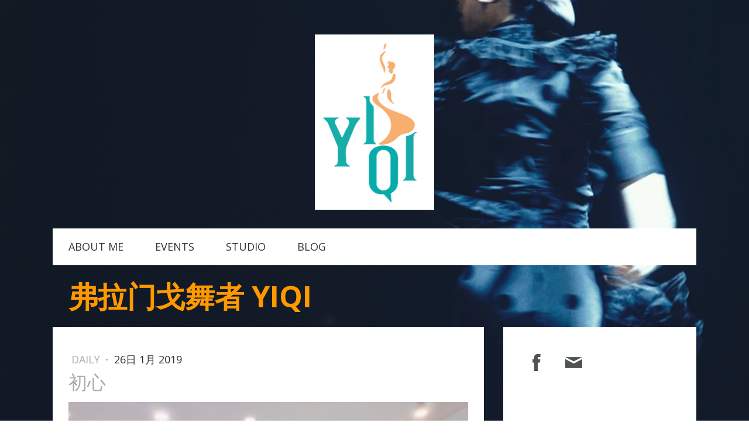

--- FILE ---
content_type: text/html; charset=UTF-8
request_url: https://www.yiqiflamenco.com/2019/01/26/%E5%88%9D%E5%BF%83/
body_size: 16585
content:
<!DOCTYPE html>
<html lang="ja-JP"><head>
    <meta charset="utf-8"/>
    <link rel="dns-prefetch preconnect" href="https://u.jimcdn.com/" crossorigin="anonymous"/>
<link rel="dns-prefetch preconnect" href="https://assets.jimstatic.com/" crossorigin="anonymous"/>
<link rel="dns-prefetch preconnect" href="https://image.jimcdn.com" crossorigin="anonymous"/>
<link rel="dns-prefetch preconnect" href="https://fonts.jimstatic.com" crossorigin="anonymous"/>
<meta name="viewport" content="width=device-width, initial-scale=1"/>
<meta http-equiv="X-UA-Compatible" content="IE=edge"/>
<meta name="description" content=""/>
<meta name="robots" content="index, follow, archive"/>
<meta property="st:section" content=""/>
<meta name="generator" content="Jimdo Creator"/>
<meta name="twitter:title" content="初心"/>
<meta name="twitter:description" content="昨天ariela老师带的周六入门班结课了 课中的认真 舞时的专注和享受 课后积极来问接下来的课程 真的很棒！ 好像已经有人入坑了嘿嘿 让我也蛮兴奋的 去看了看以前 自己刚开始学弗拉门戈时候写的日记(๑˃̵ᴗ˂̵) 很有趣哎 想起来了自己也经历过这种 几乎一张白纸、 似懂非懂 但喜欢琢磨研究的过程 有一堆疑问和满满期待的时刻！ 回到初心的角度 来想一想学生们 会有可能遇到的情况和问题 ＊ ＊ ＊ 当时的我： 1、开始学后的半年 工作原因只能断断续续 缺课很多 课卡每次用不完 2、半年后突然入坑 在两个学校上课 同时报3-4个班 每周有3-5天要去上课 周末在教室楼下咖啡厅工作 累了就上去看中级班学姐们的课 3、觉得跳弗拉门戈的人好帅好有气质 喜欢服装 喜欢看网上搜来的好看的图片 但买个舞鞋要纠结好久 演出服只试穿不舍得买 动力在于： 1、能感觉到很快速的进步&amp;amp;知识灌输 （这也是弗拉门戈的特征吧，曲式有那么多 知识含量又那么那么深，只要有兴趣 容易保持新鲜度） 2、觉得中级班的学姐们真的很帅 有目标在眼前 3、两个学校的老师都蛮照顾我 刚开始学一年就提拔进舞团 可以汇演跳舞团特别节目/参加外面演出 当时的困惑： 1、工作原因 缺课多 只能让班上同学教&amp;amp;看视频 自己努力补回来 2、没地方练习 3、缺乏曲式信息 只能大概知道每个曲式是开心/悲伤的、 快速/慢速的、节奏是几拍的 但学完以后始终也没搞清楚 具体是描述什么、这曲式的特征是什么、 compas是怎么拍的，等等基础知识。。。 当时的学校潮流就是教编舞和技巧，没有更多 我自己会去搜日本的各种弗拉门戈网站研究 但信息都太单薄，而且自学只能似懂非懂 ……应该很多学生也会有以上困惑的吧？ 以下我个人建议： 1、缺课多 怎么办 约班上跳得好的同学一起练习 让她教编舞 脚步/编舞这东西 学过的花样多了=自己的抽屉就能多，抽屉越多学脚步/编舞就会越来越快。所以多上课，积累更多脚步/编舞经验 也是一个办法。缺课也能很快抓回来&amp;amp;看视频也能看得懂 2、没地方练习 和小伙伴们一起合租教室 弄块小木板，在公园里、家里地下车库练脚步 在家里不跺脚 但可以练手位&amp;amp;练编舞 在家里小区下面、公园里 放着音乐，尽情跳起来！（我真的会这样，以前下班回家夜里很晚，路过小区里的空地就把包包地上一扔，带上耳机就穿着西装/高跟鞋就地跳起来！半夜在户外跳舞超爽的！这估计是高中大学习惯在半夜户外练街舞的缘故哈哈哈。真的很爽请尝试，地方越阔大越爽） 去租alhambra小练功房练习（好像刚刚装修完毕了那个地下空间整体变漂亮了 也有吹风口了）在7号线肇嘉浜路站 3、怎样增加知识信息 首先尽可能的多上课。学过的曲式不断多学几次牢固，同时也去接触没学过的曲式。学过的曲式多接触的过程中，似懂非懂的东西能会真正的懂 课上教到的内容（比如如何拍palma、一些术语、曲式知识）要做视频/笔记等记录，回去拿出来反复看。这样哪些是真正懂了 不懂的是在哪里，会越来越清晰。不懂的回头再去问老师 去搜网上信息。我会去搜正在学习研究的曲式的flamencopolis、de palo en palo、日语的各种博客、日本的弗拉门戈杂志Paseo 等等 当然适合每个人的学习方式很不一样 这是我的方法仅供大家参考 也祝大家早日能找到适合自己的方法 但最最最基础需要具备的是： 喜欢的心、好奇心！！！ 有这两个条件了其他任何方法都能提高^^ 有在不断进步的话 弗拉门戈真的是无底洞 会越来越好玩的！！！"/>
<meta name="twitter:card" content="summary_large_image"/>
<meta property="og:url" content="https://www.yiqiflamenco.com/2019/01/26/%E5%88%9D%E5%BF%83/"/>
<meta property="og:title" content="初心"/>
<meta property="og:description" content="昨天ariela老师带的周六入门班结课了 课中的认真 舞时的专注和享受 课后积极来问接下来的课程 真的很棒！ 好像已经有人入坑了嘿嘿 让我也蛮兴奋的 去看了看以前 自己刚开始学弗拉门戈时候写的日记(๑˃̵ᴗ˂̵) 很有趣哎 想起来了自己也经历过这种 几乎一张白纸、 似懂非懂 但喜欢琢磨研究的过程 有一堆疑问和满满期待的时刻！ 回到初心的角度 来想一想学生们 会有可能遇到的情况和问题 ＊ ＊ ＊ 当时的我： 1、开始学后的半年 工作原因只能断断续续 缺课很多 课卡每次用不完 2、半年后突然入坑 在两个学校上课 同时报3-4个班 每周有3-5天要去上课 周末在教室楼下咖啡厅工作 累了就上去看中级班学姐们的课 3、觉得跳弗拉门戈的人好帅好有气质 喜欢服装 喜欢看网上搜来的好看的图片 但买个舞鞋要纠结好久 演出服只试穿不舍得买 动力在于： 1、能感觉到很快速的进步&amp;amp;知识灌输 （这也是弗拉门戈的特征吧，曲式有那么多 知识含量又那么那么深，只要有兴趣 容易保持新鲜度） 2、觉得中级班的学姐们真的很帅 有目标在眼前 3、两个学校的老师都蛮照顾我 刚开始学一年就提拔进舞团 可以汇演跳舞团特别节目/参加外面演出 当时的困惑： 1、工作原因 缺课多 只能让班上同学教&amp;amp;看视频 自己努力补回来 2、没地方练习 3、缺乏曲式信息 只能大概知道每个曲式是开心/悲伤的、 快速/慢速的、节奏是几拍的 但学完以后始终也没搞清楚 具体是描述什么、这曲式的特征是什么、 compas是怎么拍的，等等基础知识。。。 当时的学校潮流就是教编舞和技巧，没有更多 我自己会去搜日本的各种弗拉门戈网站研究 但信息都太单薄，而且自学只能似懂非懂 ……应该很多学生也会有以上困惑的吧？ 以下我个人建议： 1、缺课多 怎么办 约班上跳得好的同学一起练习 让她教编舞 脚步/编舞这东西 学过的花样多了=自己的抽屉就能多，抽屉越多学脚步/编舞就会越来越快。所以多上课，积累更多脚步/编舞经验 也是一个办法。缺课也能很快抓回来&amp;amp;看视频也能看得懂 2、没地方练习 和小伙伴们一起合租教室 弄块小木板，在公园里、家里地下车库练脚步 在家里不跺脚 但可以练手位&amp;amp;练编舞 在家里小区下面、公园里 放着音乐，尽情跳起来！（我真的会这样，以前下班回家夜里很晚，路过小区里的空地就把包包地上一扔，带上耳机就穿着西装/高跟鞋就地跳起来！半夜在户外跳舞超爽的！这估计是高中大学习惯在半夜户外练街舞的缘故哈哈哈。真的很爽请尝试，地方越阔大越爽） 去租alhambra小练功房练习（好像刚刚装修完毕了那个地下空间整体变漂亮了 也有吹风口了）在7号线肇嘉浜路站 3、怎样增加知识信息 首先尽可能的多上课。学过的曲式不断多学几次牢固，同时也去接触没学过的曲式。学过的曲式多接触的过程中，似懂非懂的东西能会真正的懂 课上教到的内容（比如如何拍palma、一些术语、曲式知识）要做视频/笔记等记录，回去拿出来反复看。这样哪些是真正懂了 不懂的是在哪里，会越来越清晰。不懂的回头再去问老师 去搜网上信息。我会去搜正在学习研究的曲式的flamencopolis、de palo en palo、日语的各种博客、日本的弗拉门戈杂志Paseo 等等 当然适合每个人的学习方式很不一样 这是我的方法仅供大家参考 也祝大家早日能找到适合自己的方法 但最最最基础需要具备的是： 喜欢的心、好奇心！！！ 有这两个条件了其他任何方法都能提高^^ 有在不断进步的话 弗拉门戈真的是无底洞 会越来越好玩的！！！"/>
<meta property="og:type" content="article"/>
<meta property="og:locale" content="ja_JP"/>
<meta property="og:site_name" content="yiqiflamenco ページ！"/>
<meta name="twitter:image" content="https://image.jimcdn.com/app/cms/image/transf/none/path/s3bc2d8d4cda77027/image/ia30bbde053435ba4/version/1548560301/image.png"/>
<meta property="og:image" content="https://image.jimcdn.com/app/cms/image/transf/none/path/s3bc2d8d4cda77027/image/ia30bbde053435ba4/version/1548560301/image.png"/>
<meta property="og:image:width" content="1000"/>
<meta property="og:image:height" content="735"/>
<meta property="og:image:secure_url" content="https://image.jimcdn.com/app/cms/image/transf/none/path/s3bc2d8d4cda77027/image/ia30bbde053435ba4/version/1548560301/image.png"/>
<meta property="article:published_time" content="2019-01-26 15:29:27"/><title>初心 - yiqiflamenco ページ！</title>
<link rel="icon" type="image/png" href="[data-uri]"/>
    <link rel="alternate" type="application/rss+xml" title="ブログ" href="https://www.yiqiflamenco.com/rss/blog"/>    
<link rel="canonical" href="https://www.yiqiflamenco.com/2019/01/26/初心/"/>

        <script src="https://assets.jimstatic.com/ckies.js.7c38a5f4f8d944ade39b.js"></script>

        <script src="https://assets.jimstatic.com/cookieControl.js.b05bf5f4339fa83b8e79.js"></script>
    <script>window.CookieControlSet.setToNormal();</script>

    <style>html,body{margin:0}.hidden{display:none}.n{padding:5px}#cc-website-title a {text-decoration: none}.cc-m-image-align-1{text-align:left}.cc-m-image-align-2{text-align:right}.cc-m-image-align-3{text-align:center}</style>

        <link href="https://u.jimcdn.com/cms/o/s3bc2d8d4cda77027/layout/dm_8bd1ff5ea17f97c59ed5efebdb79c228/css/layout.css?t=1546437437" rel="stylesheet" type="text/css" id="jimdo_layout_css"/>
<script>     /* <![CDATA[ */     /*!  loadCss [c]2014 @scottjehl, Filament Group, Inc.  Licensed MIT */     window.loadCSS = window.loadCss = function(e,n,t){var r,l=window.document,a=l.createElement("link");if(n)r=n;else{var i=(l.body||l.getElementsByTagName("head")[0]).childNodes;r=i[i.length-1]}var o=l.styleSheets;a.rel="stylesheet",a.href=e,a.media="only x",r.parentNode.insertBefore(a,n?r:r.nextSibling);var d=function(e){for(var n=a.href,t=o.length;t--;)if(o[t].href===n)return e.call(a);setTimeout(function(){d(e)})};return a.onloadcssdefined=d,d(function(){a.media=t||"all"}),a};     window.onloadCSS = function(n,o){n.onload=function(){n.onload=null,o&&o.call(n)},"isApplicationInstalled"in navigator&&"onloadcssdefined"in n&&n.onloadcssdefined(o)}     /* ]]> */ </script>     <script>
// <![CDATA[
onloadCSS(loadCss('https://assets.jimstatic.com/web.css.cba479cb7ca5b5a1cac2a1ff8a34b9db.css') , function() {
    this.id = 'jimdo_web_css';
});
// ]]>
</script>
<link href="https://assets.jimstatic.com/web.css.cba479cb7ca5b5a1cac2a1ff8a34b9db.css" rel="preload" as="style"/>
<noscript>
<link href="https://assets.jimstatic.com/web.css.cba479cb7ca5b5a1cac2a1ff8a34b9db.css" rel="stylesheet"/>
</noscript>
    <script>
    //<![CDATA[
        var jimdoData = {"isTestserver":false,"isLcJimdoCom":false,"isJimdoHelpCenter":false,"isProtectedPage":false,"cstok":"a60754f10366e2341a43c6959f7cd711a5c81c52","cacheJsKey":"7093479d026ccfbb48d2a101aeac5fbd70d2cc12","cacheCssKey":"7093479d026ccfbb48d2a101aeac5fbd70d2cc12","cdnUrl":"https:\/\/assets.jimstatic.com\/","minUrl":"https:\/\/assets.jimstatic.com\/app\/cdn\/min\/file\/","authUrl":"https:\/\/a.jimdo.com\/","webPath":"https:\/\/www.yiqiflamenco.com\/","appUrl":"https:\/\/a.jimdo.com\/","cmsLanguage":"ja_JP","isFreePackage":false,"mobile":false,"isDevkitTemplateUsed":true,"isTemplateResponsive":true,"websiteId":"s3bc2d8d4cda77027","pageId":1364857461,"packageId":2,"shop":{"deliveryTimeTexts":{"1":"\u304a\u5c4a\u3051\u65e5\u6570\uff1a1~3\u65e5","2":"\u304a\u5c4a\u3051\u65e5\u6570\uff1a3~5\u65e5","3":"\u304a\u5c4a\u3051\u65e5\u6570\uff1a5~8\u65e5"},"checkoutButtonText":"\u8cfc\u5165","isReady":false,"currencyFormat":{"pattern":"\u00a4#,##0","convertedPattern":"$#,##0","symbols":{"GROUPING_SEPARATOR":",","DECIMAL_SEPARATOR":".","CURRENCY_SYMBOL":"\uffe5"}},"currencyLocale":"ja_JP"},"tr":{"gmap":{"searchNotFound":"\u5165\u529b\u3055\u308c\u305f\u4f4f\u6240\u306f\u5b58\u5728\u3057\u306a\u3044\u304b\u3001\u898b\u3064\u3051\u308b\u3053\u3068\u304c\u3067\u304d\u307e\u305b\u3093\u3067\u3057\u305f\u3002","routeNotFound":"\u30eb\u30fc\u30c8\u304c\u8a08\u7b97\u3067\u304d\u307e\u305b\u3093\u3067\u3057\u305f\u3002\u76ee\u7684\u5730\u304c\u9060\u3059\u304e\u308b\u304b\u660e\u78ba\u3067\u306f\u306a\u3044\u53ef\u80fd\u6027\u304c\u3042\u308a\u307e\u3059\u3002"},"shop":{"checkoutSubmit":{"next":"\u6b21\u3078","wait":"\u304a\u5f85\u3061\u304f\u3060\u3055\u3044"},"paypalError":"\u30a8\u30e9\u30fc\u304c\u767a\u751f\u3057\u307e\u3057\u305f\u3002\u518d\u5ea6\u304a\u8a66\u3057\u304f\u3060\u3055\u3044\u3002","cartBar":"\u30b7\u30e7\u30c3\u30d4\u30f3\u30b0\u30ab\u30fc\u30c8\u3092\u78ba\u8a8d","maintenance":"\u7533\u3057\u8a33\u3054\u3056\u3044\u307e\u305b\u3093\u3001\u30e1\u30f3\u30c6\u30ca\u30f3\u30b9\u4e2d\u306e\u305f\u3081\u4e00\u6642\u7684\u306b\u30b7\u30e7\u30c3\u30d7\u304c\u5229\u7528\u3067\u304d\u307e\u305b\u3093\u3002\u3054\u8ff7\u60d1\u3092\u304a\u304b\u3051\u3057\u7533\u3057\u8a33\u3054\u3056\u3044\u307e\u305b\u3093\u304c\u3001\u304a\u6642\u9593\u3092\u3042\u3051\u3066\u518d\u5ea6\u304a\u8a66\u3057\u304f\u3060\u3055\u3044\u3002","addToCartOverlay":{"productInsertedText":"\u30ab\u30fc\u30c8\u306b\u5546\u54c1\u304c\u8ffd\u52a0\u3055\u308c\u307e\u3057\u305f","continueShoppingText":"\u8cb7\u3044\u7269\u3092\u7d9a\u3051\u308b","reloadPageText":"\u66f4\u65b0"},"notReadyText":"\u3053\u3061\u3089\u306e\u30b7\u30e7\u30c3\u30d7\u306f\u73fe\u5728\u6e96\u5099\u4e2d\u306e\u305f\u3081\u3054\u5229\u7528\u3044\u305f\u3060\u3051\u307e\u305b\u3093\u3002\u30b7\u30e7\u30c3\u30d7\u30aa\u30fc\u30ca\u30fc\u306f\u4ee5\u4e0b\u3092\u3054\u78ba\u8a8d\u304f\u3060\u3055\u3044\u3002https:\/\/help.jimdo.com\/hc\/ja\/articles\/115005521583","numLeftText":"\u73fe\u5728\u3053\u306e\u5546\u54c1\u306f {:num} \u307e\u3067\u8cfc\u5165\u3067\u304d\u307e\u3059\u3002","oneLeftText":"\u3053\u306e\u5546\u54c1\u306e\u5728\u5eab\u306f\u6b8b\u308a1\u70b9\u3067\u3059"},"common":{"timeout":"\u30a8\u30e9\u30fc\u304c\u767a\u751f\u3044\u305f\u3057\u307e\u3057\u305f\u3002\u5f8c\u307b\u3069\u518d\u5b9f\u884c\u3057\u3066\u304f\u3060\u3055\u3044\u3002"},"form":{"badRequest":"\u30a8\u30e9\u30fc\u304c\u767a\u751f\u3057\u307e\u3057\u305f\u3002\u5f8c\u307b\u3069\u6539\u3081\u3066\u304a\u8a66\u3057\u304f\u3060\u3055\u3044\u3002"}},"jQuery":"jimdoGen002","isJimdoMobileApp":false,"bgConfig":{"id":49360261,"type":"picture","options":{"fixed":true},"images":[{"id":5128863561,"url":"https:\/\/image.jimcdn.com\/app\/cms\/image\/transf\/none\/path\/s3bc2d8d4cda77027\/backgroundarea\/i1efa8a5a3500e196\/version\/1546357127\/image.png","altText":""}]},"bgFullscreen":null,"responsiveBreakpointLandscape":767,"responsiveBreakpointPortrait":480,"copyableHeadlineLinks":false,"tocGeneration":false,"googlemapsConsoleKey":false,"loggingForAnalytics":false,"loggingForPredefinedPages":false,"isFacebookPixelIdEnabled":false,"userAccountId":"6f68b81e-a93d-44cb-b068-e3d5aefe37d7"};
    // ]]>
</script>

     <script> (function(window) { 'use strict'; var regBuff = window.__regModuleBuffer = []; var regModuleBuffer = function() { var args = [].slice.call(arguments); regBuff.push(args); }; if (!window.regModule) { window.regModule = regModuleBuffer; } })(window); </script>
    <script src="https://assets.jimstatic.com/web.js.24f3cfbc36a645673411.js" async="true"></script>
    <script src="https://assets.jimstatic.com/at.js.62588d64be2115a866ce.js"></script>
    
</head>

<body class="body cc-page cc-page-blog j-m-gallery-styles j-m-video-styles j-m-hr-styles j-m-header-styles j-m-text-styles j-m-emotionheader-styles j-m-htmlCode-styles j-m-rss-styles j-m-form-styles j-m-table-styles j-m-textWithImage-styles j-m-downloadDocument-styles j-m-imageSubtitle-styles j-m-flickr-styles j-m-googlemaps-styles j-m-blogSelection-styles j-m-comment-styles j-m-jimdo-styles j-m-profile-styles j-m-guestbook-styles j-m-promotion-styles j-m-twitter-styles j-m-hgrid-styles j-m-shoppingcart-styles j-m-catalog-styles j-m-product-styles-disabled j-m-facebook-styles j-m-sharebuttons-styles j-m-formnew-styles-disabled j-m-callToAction-styles j-m-turbo-styles j-m-spacing-styles j-m-googleplus-styles j-m-dummy-styles j-m-search-styles j-m-booking-styles j-m-socialprofiles-styles j-footer-styles cc-pagemode-default cc-content-parent" id="page-1364857461">

<div id="cc-inner" class="cc-content-parent">
    <!-- _main.sass -->
    <div class="jtpl-background-area" background-area=""></div>
    <input type="checkbox" id="jtpl-navigation__checkbox" class="jtpl-navigation__checkbox"/><div class="jtpl-main cc-content-parent">
      <div class="jtpl-main__inner layout-alignment cc-content-parent">

      <!-- _header.sass -->
      <header class="jtpl-header"><div class="jtpl-logo">
          <div id="cc-website-logo" class="cc-single-module-element"><div id="cc-m-7793273661" class="j-module n j-imageSubtitle"><div class="cc-m-image-container"><figure class="cc-imagewrapper cc-m-image-align-3">
<a href="https://www.yiqiflamenco.com/" target="_self"><img srcset="https://image.jimcdn.com/app/cms/image/transf/dimension=320x10000:format=jpg/path/s3bc2d8d4cda77027/image/i035b7f9dd9c2243e/version/1585722922/image.jpg 320w, https://image.jimcdn.com/app/cms/image/transf/none/path/s3bc2d8d4cda77027/image/i035b7f9dd9c2243e/version/1585722922/image.jpg 409w" sizes="(min-width: 409px) 409px, 100vw" id="cc-m-imagesubtitle-image-7793273661" src="https://image.jimcdn.com/app/cms/image/transf/none/path/s3bc2d8d4cda77027/image/i035b7f9dd9c2243e/version/1585722922/image.jpg" alt="yiqiflamenco ページ！" class="" data-src-width="409" data-src-height="600" data-src="https://image.jimcdn.com/app/cms/image/transf/none/path/s3bc2d8d4cda77027/image/i035b7f9dd9c2243e/version/1585722922/image.jpg" data-image-id="5128863361"/></a>    

</figure>
</div>
<div class="cc-clear"></div>
<script id="cc-m-reg-7793273661">// <![CDATA[

    window.regModule("module_imageSubtitle", {"data":{"imageExists":true,"hyperlink":"","hyperlink_target":"_blank","hyperlinkAsString":"","pinterest":"0","id":7793273661,"widthEqualsContent":"1","resizeWidth":409,"resizeHeight":600},"id":7793273661});
// ]]>
</script></div></div>
        </div>

          <!-- _mobile-navigation.sass -->
          <div class="jtpl-mobile-navigation__topbar navigation-colors">
            <label for="jtpl-navigation__checkbox" class="jtpl-navigation__label navigation-colors__menu-icon">
              <span class="jtpl-navigation__borders navigation-colors__menu-icon"></span>
            </label>
          </div>
          <div class="jtpl-mobile-navigation navigation-colors">
            <div data-container="navigation"><div class="j-nav-variant-nested"><ul class="cc-nav-level-0 j-nav-level-0"><li id="cc-nav-view-1363822861" class="jmd-nav__list-item-0"><a href="/" data-link-title="ABOUT ME">ABOUT ME</a></li><li id="cc-nav-view-1363824861" class="jmd-nav__list-item-0"><a href="/events/" data-link-title="EVENTS">EVENTS</a></li><li id="cc-nav-view-1363822961" class="jmd-nav__list-item-0"><a href="/studio/" data-link-title="STUDIO">STUDIO</a></li><li id="cc-nav-view-1364659061" class="jmd-nav__list-item-0 j-nav-has-children"><a href="/blog/" data-link-title="BLOG">BLOG</a><span data-navi-toggle="cc-nav-view-1364659061" class="jmd-nav__toggle-button"></span><ul class="cc-nav-level-1 j-nav-level-1"><li id="cc-nav-view-1364659161" class="jmd-nav__list-item-1"><a href="/blog/daily/" data-link-title="DAILY">DAILY</a></li><li id="cc-nav-view-1364659261" class="jmd-nav__list-item-1"><a href="/blog/news/" data-link-title="NEWS">NEWS</a></li><li id="cc-nav-view-1364659361" class="jmd-nav__list-item-1"><a href="/blog/spain/" data-link-title="SPAIN">SPAIN</a></li></ul></li></ul></div></div>
          </div>
          <!-- END _mobile-navigation.sass -->

        <!-- _navigation.sass -->
        <nav class="jtpl-navigation navigation-colors navigation-alignment"><div data-container="navigation"><div class="j-nav-variant-nested"><ul class="cc-nav-level-0 j-nav-level-0"><li id="cc-nav-view-1363822861" class="jmd-nav__list-item-0"><a href="/" data-link-title="ABOUT ME">ABOUT ME</a></li><li id="cc-nav-view-1363824861" class="jmd-nav__list-item-0"><a href="/events/" data-link-title="EVENTS">EVENTS</a></li><li id="cc-nav-view-1363822961" class="jmd-nav__list-item-0"><a href="/studio/" data-link-title="STUDIO">STUDIO</a></li><li id="cc-nav-view-1364659061" class="jmd-nav__list-item-0 j-nav-has-children"><a href="/blog/" data-link-title="BLOG">BLOG</a><span data-navi-toggle="cc-nav-view-1364659061" class="jmd-nav__toggle-button"></span></li></ul></div></div>
        </nav><!-- END _navigation.sass --><div class="jtpl-title">
          <div id="cc-website-title" class="cc-single-module-element"><div id="cc-m-7793222261" class="j-module n j-header"><a href="https://www.yiqiflamenco.com/"><span class="cc-within-single-module-element j-website-title-content" id="cc-m-header-7793222261">弗拉门戈舞者 YIQI</span></a></div></div>
        </div>
      </header><!-- END _header.sass --><!-- _section-main.sass --><div class="jtpl-section-main content-options cc-content-parent">
        <div id="content_area" data-container="content"><div id="content_start"></div>
        <article class="j-blog"><div class="n j-blog-meta j-blog-post--header">
    <div class="j-text j-module n">
                    <a href="https://www.yiqiflamenco.com/blog/daily/" class="j-blog-post--category">
                DAILY            </a>
         ·         <span class="j-text j-blog-post--date">
            26日 1月 2019        </span>
    </div>
    <h1 class="j-blog-header j-blog-headline j-blog-post--headline">初心</h1>
</div>
<div class="post j-blog-content">
        <div id="cc-matrix-2013670261"><div id="cc-m-7808061161" class="j-module n j-textWithImage "><figure class="cc-imagewrapper cc-m-image-align-1 cc-m-width-maxed">
<img srcset="https://image.jimcdn.com/app/cms/image/transf/dimension=210x1024:format=png/path/s3bc2d8d4cda77027/image/ia30bbde053435ba4/version/1548560301/image.png 210w, https://image.jimcdn.com/app/cms/image/transf/dimension=320x1024:format=png/path/s3bc2d8d4cda77027/image/ia30bbde053435ba4/version/1548560301/image.png 320w, https://image.jimcdn.com/app/cms/image/transf/dimension=420x1024:format=png/path/s3bc2d8d4cda77027/image/ia30bbde053435ba4/version/1548560301/image.png 420w" sizes="(min-width: 210px) 210px, 100vw" id="cc-m-textwithimage-image-7808061161" src="https://image.jimcdn.com/app/cms/image/transf/dimension=210x1024:format=png/path/s3bc2d8d4cda77027/image/ia30bbde053435ba4/version/1548560301/image.png" alt="" class="" data-src-width="1000" data-src-height="735" data-src="https://image.jimcdn.com/app/cms/image/transf/dimension=210x1024:format=png/path/s3bc2d8d4cda77027/image/ia30bbde053435ba4/version/1548560301/image.png" data-image-id="5138338661"/>    

</figure>
<div>
    <div id="cc-m-textwithimage-7808061161" data-name="text" data-action="text" class="cc-m-textwithimage-inline-rte">
        <div style="text-align: center;">
    昨天ariela老师带的周六入门班结课了
</div>

<div style="text-align: center;">
    <br/>
</div>

<div style="text-align: center;">
    课中的认真
</div>

<div style="text-align: center;">
    舞时的专注和享受
</div>

<div style="text-align: center;">
    课后积极来问接下来的课程
</div>

<div style="text-align: center;">
    真的很棒！
</div>

<div style="text-align: center;">
    好像已经有人入坑了嘿嘿
</div>

<div style="text-align: center;">
    <br/>
</div>

<div style="text-align: center;">
    <br/>
</div>

<div style="text-align: center;">
    让我也蛮兴奋的
</div>

<div style="text-align: center;">
    去看了看以前
</div>

<div style="text-align: center;">
    <span style="font-size: 12pt; -webkit-text-size-adjust: 100%;">自己刚开始学弗拉门戈时候写的日记(๑˃̵ᴗ˂̵)</span>
</div>

<div style="text-align: center;">
    <span style="font-size: 12pt; -webkit-text-size-adjust: 100%;"><br/></span>
</div>

<div style="text-align: center;">
    <span style="-webkit-text-size-adjust: 100%;">很有趣哎</span>
</div>

<div style="text-align: center;">
    <span style="-webkit-text-size-adjust: 100%;">想起来了自己也经历过这种</span>
</div>

<div style="text-align: center;">
    <span style="-webkit-text-size-adjust: 100%;">几乎一张白纸、</span>
</div>

<div style="text-align: center;">
    <span style="-webkit-text-size-adjust: 100%;">似懂非懂 但喜欢琢磨研究的过程</span>
</div>

<div style="text-align: center;">
    <span style="-webkit-text-size-adjust: 100%;">有一堆疑问和满满</span><span style="-webkit-text-size-adjust: 100%; font-size: 12pt;">期待的时刻！</span>
</div>

<div style="text-align: center;">
    <span style="-webkit-text-size-adjust: 100%;"><br/></span>
</div>

<div style="text-align: center;">
    <span style="-webkit-text-size-adjust: 100%;">回到初心的角度</span>
</div>

<div style="text-align: center;">
    <span style="-webkit-text-size-adjust: 100%;">来想一想学生们</span>
</div>

<div style="text-align: center;">
    <span style="-webkit-text-size-adjust: 100%;">会有可能遇到的情况和问题</span>
</div>

<div style="text-align: center;">
    <span style="-webkit-text-size-adjust: 100%;"><br/></span>
</div>

<div style="text-align: center;">
    <span style="font-size: 12pt; -webkit-text-size-adjust: 100%;"><br/></span>
</div>

<div style="text-align: center;">
    <span style="font-size: 12pt; -webkit-text-size-adjust: 100%;"><br/></span>
</div>

<div style="text-align: center;">
    <br/>
</div>

<div style="text-align: center;">
    <span style="-webkit-text-size-adjust: 100%;">＊ ＊ ＊</span>
</div>

<div style="text-align: center;">
    <span style="-webkit-text-size-adjust: 100%;"><br/></span>
</div>

<div style="text-align: center;">
    <span style="-webkit-text-size-adjust: 100%;"><br/></span>
</div>

<div style="text-align: center;">
    <span style="-webkit-text-size-adjust: 100%;"><br/></span>
</div>

<div style="text-align: center;">
    <span style="-webkit-text-size-adjust: 100%;">当时的我：</span>
</div>

<div style="text-align: center;">
    <span style="-webkit-text-size-adjust: 100%;">1、开始学后的半年 工作原因只能断断续续</span>
</div>

<div style="text-align: center;">
    <span style="-webkit-text-size-adjust: 100%;">缺课很多 课卡每次用不完</span>
</div>

<div style="text-align: center;">
    <span style="-webkit-text-size-adjust: 100%;">2、半年后突然入坑 在两个学校上课</span>
</div>

<div style="text-align: center;">
    <span style="-webkit-text-size-adjust: 100%;">同时报3-4个班 每周有3-5天要去上课</span>
</div>

<div style="text-align: center;">
    <span style="-webkit-text-size-adjust: 100%;">周末在教室楼下咖啡厅工作</span>
</div>

<div style="text-align: center;">
    <span style="-webkit-text-size-adjust: 100%; font-size: 12pt;">累了就上去看中级班学姐们的课</span>
</div>

<div style="text-align: center;">
    <span style="-webkit-text-size-adjust: 100%;">3、觉得跳弗拉门戈的人好帅好有气质</span>
</div>

<div style="text-align: center;">
    <span style="-webkit-text-size-adjust: 100%;">喜欢服装 喜欢看网上搜来的好看的图片</span>
</div>

<div style="text-align: center;">
    <span style="-webkit-text-size-adjust: 100%;">但买个舞鞋要纠结好久 </span><span style="-webkit-text-size-adjust: 100%; font-size: 12pt;">演出服只试穿不舍得买</span>
</div>

<div style="text-align: center;">
    <br/>
</div>

<div style="text-align: center;">
    <br/>
</div>

<div style="text-align: center;">
    <span style="-webkit-text-size-adjust: 100%;">动力在于：</span>
</div>

<div style="text-align: center;">
    <span style="-webkit-text-size-adjust: 100%;">1、能感觉到很快速的进步&amp;知识灌输</span>
</div>

<div style="text-align: center;">
    <span style="-webkit-text-size-adjust: 100%;">（这也是弗拉门戈的特征吧，曲式有那么多 知识含量又那么那么深，只要有兴趣 容易保持新鲜度）</span>
</div>

<div style="text-align: center;">
    <span style="-webkit-text-size-adjust: 100%;">2、觉得中级班的学姐们真的很帅 有目标在眼前</span>
</div>

<div style="text-align: center;">
    <span style="-webkit-text-size-adjust: 100%;">3、两个学校的老师都蛮照顾我</span>
</div>

<div style="text-align: center;">
    <span style="-webkit-text-size-adjust: 100%;">刚开始学一年就提拔进舞团</span>
</div>

<div style="text-align: center;">
    <span style="-webkit-text-size-adjust: 100%;">可以汇演跳舞团特别节目/参加外面演出</span>
</div>

<div style="text-align: center;">
    <span style="-webkit-text-size-adjust: 100%;"><br/></span>
</div>

<div style="text-align: center;">
    <span style="-webkit-text-size-adjust: 100%;"><br/></span>
</div>

<div style="text-align: center;">
    <span style="-webkit-text-size-adjust: 100%;">当时的困惑：</span>
</div>

<div style="text-align: center;">
    <span style="-webkit-text-size-adjust: 100%;">1、工作原因 缺课多</span>
</div>

<div style="text-align: center;">
    <span style="-webkit-text-size-adjust: 100%;">只能让班上同学教&amp;看视频</span>
</div>

<div style="text-align: center;">
    <span style="-webkit-text-size-adjust: 100%;">自己努力补回来</span>
</div>

<div style="text-align: center;">
    <span style="-webkit-text-size-adjust: 100%;">2、没地方练习</span>
</div>

<div style="text-align: center;">
    <span style="-webkit-text-size-adjust: 100%;">3、缺乏曲式信息</span>
</div>

<div style="text-align: center;">
    <span style="-webkit-text-size-adjust: 100%;">只能大概知道每个曲式是开心/悲伤的、</span>
</div>

<div style="text-align: center;">
    <span style="-webkit-text-size-adjust: 100%;">快速/慢速的、节奏是几拍的</span>
</div>

<div style="text-align: center;">
    <span style="-webkit-text-size-adjust: 100%;">但学完以后始终也没搞清楚</span>
</div>

<div style="text-align: center;">
    <span style="-webkit-text-size-adjust: 100%;">具体是描述什么、这曲式的特征是什么、</span>
</div>

<div style="text-align: center;">
    <span style="-webkit-text-size-adjust: 100%; font-size: 12pt;">compas是怎么拍的，等等基础知识。。。</span><br/>
</div>

<div style="text-align: center;">
    <span style="-webkit-text-size-adjust: 100%;">当时的学校潮流就是教编舞和技巧，没有更多</span>
</div>

<div style="text-align: center;">
    <span style="-webkit-text-size-adjust: 100%;">我自己会去搜日本的各种弗拉门戈网站研究</span>
</div>

<div style="text-align: center;">
    <span style="-webkit-text-size-adjust: 100%;">但信息都太单薄，而且自学只能似懂非懂</span>
</div>

<div style="text-align: center;">
    <span style="-webkit-text-size-adjust: 100%;"><br/></span>
</div>

<div style="text-align: center;">
    <span style="-webkit-text-size-adjust: 100%;"><br/></span>
</div>

<div style="text-align: center;">
    <br/>
</div>

<div style="text-align: center;">
    <span style="-webkit-text-size-adjust: 100%;">……应该很多学生也会有以上困惑的吧？</span>
</div>

<div style="text-align: center;">
    <span style="-webkit-text-size-adjust: 100%;">以下我个人建议：</span>
</div>

<div style="text-align: center;">
    <span style="-webkit-text-size-adjust: 100%;"><br/></span>
</div>

<div style="text-align: center;">
    <span style="-webkit-text-size-adjust: 100%;"><b>1、缺课多 怎么办</b></span>
</div>

<div style="text-align: center;">
    <ul>
        <li style="text-align: left;">
            <span style="-webkit-text-size-adjust: 100%; font-size: 12pt;">约班上跳得好的同学一起练习 让她教编舞</span><br/>
        </li>

        <li style="text-align: left;">
            <span style="font-size: 12pt; -webkit-text-size-adjust: 100%;">脚步/编舞这东西 学过的花样多了=自己的抽屉就能多，抽屉越多学脚步/编舞就会越来越快。</span><span style="font-size: 12pt; -webkit-text-size-adjust: 100%;">所以多上课，积累更多脚步/编舞经验 也是一个办法。</span><span style="font-size: 12pt; -webkit-text-size-adjust: 100%;">缺课也能很快抓回来&amp;看视频也能看得懂</span>
        </li>
    </ul>

    <div style="text-align: center;">
        <span style="-webkit-text-size-adjust: 100%;"><b><br/></b></span>
    </div>

    <div style="text-align: center;">
        <span style="-webkit-text-size-adjust: 100%;"><b>2、没地方练习</b></span>
    </div>

    <div style="text-align: left;">
        <ul>
            <li>
                <span style="-webkit-text-size-adjust: 100%;">和小伙伴们一起合租教室</span>
            </li>

            <li>
                <span style="-webkit-text-size-adjust: 100%;">弄块小木板，在公园里、家里地下车库练脚步</span>
            </li>

            <li>
                <span style="-webkit-text-size-adjust: 100%;">在家里不跺脚 但可以练手位&amp;练编舞</span>
            </li>

            <li>
                <span style="-webkit-text-size-adjust: 100%;">在家里小区下面、公园里 放着音乐，尽情跳起来！（我真的会这样，以前下班回家夜里很晚，路过小区里的空地就把包包地上一扔，带上耳机就穿着西装/高跟鞋就地跳起来！半夜在户外跳舞超爽的！这估计是高中大学习惯在半夜户外练街舞的缘故哈哈哈。真的很爽请尝试，地方越阔大越爽）</span>
            </li>

            <li>
                <span style="-webkit-text-size-adjust: 100%;">去租alhambra小练功房练习（好像刚刚装修完毕了那个地下空间整体变漂亮了 也有吹风口了）在7号线肇嘉浜路站</span>
            </li>
        </ul>

        <div>
            <span style="-webkit-text-size-adjust: 100%;"><br/></span>
        </div>

        <div style="text-align: center;">
            <span style="-webkit-text-size-adjust: 100%;"><b>3、怎样增加知识信息</b></span>
        </div>

        <div style="text-align: center;">
            <ul>
                <li style="text-align: left;">
                    <span style="-webkit-text-size-adjust: 100%;">首先尽可能的多上课。学过的曲式不断多学几次牢固，同时也去接触没学过的曲式。学过的曲式多接触的过程中，似懂非懂的东西能会真正的懂</span>
                </li>

                <li style="text-align: left;">
                    <span style="-webkit-text-size-adjust: 100%;">课上教到的内容（比如如何拍palma、一些术语、曲式知识）要做视频/笔记等记录，回去拿出来反复看。这样哪些是真正懂了 不懂的是在哪里，会越来越清晰。不懂的回头再去问老师</span>
                </li>

                <li style="text-align: left;">
                    <span style="-webkit-text-size-adjust: 100%;">去搜网上信息。我会去搜正在学习研究的曲式的flamencopolis、de palo en palo、日语的各种博客、日本的弗拉门戈杂志Paseo 等等</span>
                </li>
            </ul>

            <div style="text-align: left;">
                <span style="-webkit-text-size-adjust: 100%;"><br/></span>
            </div>
        </div>
    </div>
</div>

<div style="text-align: center;">
    <span style="-webkit-text-size-adjust: 100%;"><br/></span>
</div>

<div style="text-align: center;">
    <span style="-webkit-text-size-adjust: 100%;"><br/></span>
</div>

<div style="text-align: center;">
    <span style="-webkit-text-size-adjust: 100%;">当然适合每个人的学习方式很不一样</span>
</div>

<div style="text-align: center;">
    <span style="-webkit-text-size-adjust: 100%;">这是我的方法仅供大家参考</span>
</div>

<div style="text-align: center;">
    <span style="-webkit-text-size-adjust: 100%;">也祝大家早日能找到适合自己的方法</span>
</div>

<div style="text-align: center;">
    <span style="-webkit-text-size-adjust: 100%;">但最最最基础需要具备的是：</span>
</div>

<div style="text-align: center;">
    <span style="-webkit-text-size-adjust: 100%;"><b>喜欢的心、好奇心！！！</b></span>
</div>

<div style="text-align: center;">
    <span style="-webkit-text-size-adjust: 100%;"><br/></span>
</div>

<div style="text-align: center;">
    <span style="-webkit-text-size-adjust: 100%;">有这两个条件了其他任何方法都能提高^^</span>
</div>

<div style="text-align: center;">
    <span style="-webkit-text-size-adjust: 100%;">有在不断进步的话</span>
</div>

<div style="text-align: center;">
    <span style="-webkit-text-size-adjust: 100%;">弗拉门戈真的是无底洞 会越来越好玩的！！！</span>
</div>

<div style="text-align: center;">
    <span style="-webkit-text-size-adjust: 100%;"><br/></span>
</div>

<div style="text-align: center;">
    <span style="-webkit-text-size-adjust: 100%;"><br/></span>
</div>

<div style="text-align: center;">
    <span style="-webkit-text-size-adjust: 100%;"><br/></span>
</div>

<div style="text-align: center;">
    <span style="-webkit-text-size-adjust: 100%;"><br/></span>
</div>

<div style="text-align: center;">
    <span style="-webkit-text-size-adjust: 100%;"><br/></span>
</div>

<div style="text-align: center;">
    <span style="-webkit-text-size-adjust: 100%;"><br/></span>
</div>

<div style="text-align: center;">
    <span style="-webkit-text-size-adjust: 100%;"><br/></span>
</div>    </div>
</div>

<div class="cc-clear"></div>
<script id="cc-m-reg-7808061161">// <![CDATA[

    window.regModule("module_textWithImage", {"data":{"imageExists":true,"hyperlink":"","hyperlink_target":"_blank","hyperlinkAsString":"","pinterest":"0","id":7808061161,"widthEqualsContent":"1","resizeWidth":210,"resizeHeight":155},"id":7808061161});
// ]]>
</script></div></div>
        </div><div class="j-module n j-text j-blog-post--tags-wrapper"><span class="j-blog-post--tags--template" style="display: none;"><a class="j-blog-post--tag" href="https://www.yiqiflamenco.com/blog/?tag=tagPlaceholder">tagPlaceholder</a></span><span class="j-blog-post--tags-label" style="display: none;">カテゴリ：</span> <span class="j-blog-post--tags-list"></span></div>
                <div class="n j-comment">
                    <div id="commentsModule7807953461"><p id="skiptoform7807953461" class="skiptoform"><a href="#" data-id="7807953461" data-action="goToForm">コメントをお書きください</a></p><div class="j-blog-comment-counter" id="numComments7807953461"> コメント: <i class="cc-comments-count">0</i> </div><ul class="com-list-noava" id="commentOutput7807953461"><li id="commentFormContainer7807953461" class="commentstd clearover cc-m-comment-loading"><a name="commentForm7807953461"></a></li></ul><div id="commentError7807953461" class="message-error" style="display: none;"></div><div id="commentSuccess7807953461" class="message-ok" style="display: none;"></div></div><script>// <![CDATA[

    window.regModule("module_comment", {"data":{"id":"7807953461","closed":"0","captcha":"80236722366bd5113ce065bcf765089d","avatar":false,"lang":{"comment":"\u30b3\u30e1\u30f3\u30c8","comments":"\u30b3\u30e1\u30f3\u30c8"}}});
// ]]>
</script>
                </div></article>
        </div>
      </div>
      <!-- END _section-main -->

      <!-- _section-aside.sass -->
      <aside class="jtpl-section-aside"><!-- _subnavigation.sass --><div class="jtpl-subnavigation subnavigation-colors">
          <div data-container="navigation"><div class="j-nav-variant-nested"></div></div>
        </div>
        <!-- END _subnavigation.sass -->

        <section class="jtpl-section-aside__inner sidebar-options"><div data-container="sidebar"><div id="cc-matrix-2009618261"><div id="cc-m-7793221861" class="j-module n j-sharebuttons ">
<div class="cc-sharebuttons-element cc-sharebuttons-size-64 cc-sharebuttons-style-white cc-sharebuttons-design-round cc-sharebuttons-align-left">


    <a class="cc-sharebuttons-facebook" href="http://www.facebook.com/sharer.php?u=https://www.yiqiflamenco.com/&amp;t=yiqiflamenco%20%E3%83%9A%E3%83%BC%E3%82%B8%EF%BC%81" title="Facebook" target="_blank"></a><a class="cc-sharebuttons-mail" href="mailto:?subject=yiqiflamenco%20%E3%83%9A%E3%83%BC%E3%82%B8%EF%BC%81&amp;body=https://www.yiqiflamenco.com/" title="メールアドレス" target=""></a>

</div>
</div><div id="cc-m-7793221961" class="j-module n j-spacing ">
    <div class="cc-m-spacer" style="height: 50px;">
    
</div>

</div><div id="cc-m-7793222061" class="j-module n j-header "><h1 class="" id="cc-m-header-7793222061">Contact</h1></div><div id="cc-m-7793222161" class="j-module n j-formnew ">
<form action="" method="post" id="cc-m-form-7793222161" class="cc-m-form cc-m-form-layout-0">
    <div class="cc-m-form-loading"></div>

    <div class="cc-m-form-view-sortable">
<div class="cc-m-form-view-element cc-m-form-text cc-m-required" data-action="element">
    <label for="md5050f7ca66c38100">
        <div>Name</div>
        </label>
    <div class="cc-m-form-view-input-wrapper">
                <input type="text" name="md5050f7ca66c38100" value="" id="md5050f7ca66c38100" style="width: 50%;"/>
    </div>
</div><div class="cc-m-form-view-element cc-m-form-email cc-m-required" data-action="element">
    <label for="md5050f7ca66c38101">
        <div>Email</div>
        </label>
    <div class="cc-m-form-view-input-wrapper">
                <input type="email" autocorrect="off" autocapitalize="off" name="md5050f7ca66c38101" value="" style="width: 50%;" id="md5050f7ca66c38101"/>
    </div>
</div><div class="cc-m-form-view-element cc-m-form-textarea cc-m-required" data-action="element">
    <label for="md5050f7ca66c38102">
        <div>Massage</div>
        </label>
    <div class="cc-m-form-view-input-wrapper">
                <textarea name="md5050f7ca66c38102" rows="6" style="width: 100%;" id="md5050f7ca66c38102"></textarea>
    </div>
</div>    </div>
<div class="cc-m-form-view-element cc-m-form-submit" data-action="element">
    <label></label>
    <div class="cc-m-form-view-input-wrapper">
        <div>
    <label for="md5050f7ca66c3810_dataprivacy">
        <a href="/j/privacy" target="_blank">プライバシーポリシー</a>が適用されます。    </label>
</div>

<input type="submit" value="send" data-action="formButton"/>
    </div>
</div>
    <p class="cc-m-form-note">
        <strong>メモ:</strong>
         <span class="j-m-required">*</span> は入力必須項目です    </p>
</form>
<script id="cc-m-reg-7793222161">// <![CDATA[

    window.regModule("module_formnew", {"withinCms":false,"selector":"#cc-m-form-7793222161","structure":[{"type":"text","label":"Name","params":{"width":"50"},"rules":{"required":"\u3053\u306e\u9805\u76ee \"{label}\" \u306f\u5165\u529b\u304c\u5fc5\u9808\u3067\u3059\u3002"}},{"type":"email","label":"Email","params":{"width":"50"},"rules":{"required":"\u3053\u306e\u9805\u76ee \"{label}\" \u306f\u5165\u529b\u304c\u5fc5\u9808\u3067\u3059\u3002","email":"\u6709\u52b9\u306a\u30e1\u30fc\u30eb\u30a2\u30c9\u30ec\u30b9\u3092\u5165\u529b\u3057\u3066\u304f\u3060\u3055\u3044"}},{"type":"textarea","label":"Massage","params":{"rows":"6","width":"100"},"rules":{"required":"\u3053\u306e\u9805\u76ee \"{label}\" \u306f\u5165\u529b\u304c\u5fc5\u9808\u3067\u3059\u3002"}}],"moduleIdObfuscated":"md5050f7ca66c3810","id":7793222161});
// ]]>
</script></div></div></div>
        </section></aside><!-- END _section-aside.sass --><!-- _footer.sass --><footer class="jtpl-footer footer-options"><div id="contentfooter" data-container="footer">

    
    <div class="j-meta-links">
        <a href="/about/">概要</a> | <a href="//www.yiqiflamenco.com/j/privacy">プライバシーポリシー</a> | <a id="cookie-policy" href="javascript:window.CookieControl.showCookieSettings();">Cookie ポリシー</a> | <a href="/sitemap/">サイトマップ</a>    </div>

    <div class="j-admin-links">
            
    <span class="loggedout">
        <a rel="nofollow" id="login" href="/login">ログイン</a>
    </span>

<span class="loggedin">
    <a rel="nofollow" id="logout" target="_top" href="https://cms.e.jimdo.com/app/cms/logout.php">
        ログアウト    </a>
    |
    <a rel="nofollow" id="edit" target="_top" href="https://a.jimdo.com/app/auth/signin/jumpcms/?page=1364857461">編集</a>
</span>
        </div>

    
</div>

      </footer><!-- END _footer.sass --><!-- _cart.sass --><div class="jtpl-cart">
        
      </div>
      <!-- END _cart.sass -->

    </div>
  </div>
  <!-- END _main.sass -->
</div>    <script type="text/javascript">
//<![CDATA[
addAutomatedTracking('creator.website', track_anon);
//]]>
</script>
    
<div id="loginbox" class="hidden">

    <div id="loginbox-header">

    <a class="cc-close" title="項目を閉じる" href="#">閉じる</a>

    <div class="c"></div>

</div>

<div id="loginbox-content">

        <div id="resendpw"></div>

        <div id="loginboxOuter"></div>
    </div>
</div>
<div id="loginbox-darklayer" class="hidden"></div>
<script>// <![CDATA[

    window.regModule("web_login", {"url":"https:\/\/www.yiqiflamenco.com\/","pageId":1364857461});
// ]]>
</script>


<div class="cc-individual-cookie-settings" id="cc-individual-cookie-settings" style="display: none" data-nosnippet="true">

</div>
<script>// <![CDATA[

    window.regModule("web_individualCookieSettings", {"categories":[{"type":"NECESSARY","name":"\u5fc5\u9808","description":"\u5fc5\u9808 Cookie \u306f\u5f53\u30db\u30fc\u30e0\u30da\u30fc\u30b8\u306e\u30b5\u30fc\u30d3\u30b9\u63d0\u4f9b\u306e\u305f\u3081\u306b\u5fc5\u8981\u4e0d\u53ef\u6b20\u306a Cookie \u3067\u3059\u3002\u5fc5\u9808 Cookie \u306f\u5f53\u30b5\u30a4\u30c8\u306b\u5e30\u5c5e\u3059\u308b\u30d5\u30a1\u30fc\u30b9\u30c8\u30d1\u30fc\u30c6\u30a3 Cookie \u306b\u5206\u985e\u3055\u308c\u307e\u3059\u3002\u3053\u308c\u306f\u3001\u5fc5\u9808 Cookie \u306b\u4fdd\u5b58\u3055\u308c\u305f\u3059\u3079\u3066\u306e\u30c7\u30fc\u30bf\u306f\u5f53\u30db\u30fc\u30e0\u30da\u30fc\u30b8\u3067\u5229\u7528\u3055\u308c\u308b\u3053\u3068\u3092\u610f\u5473\u3057\u307e\u3059\u3002","required":true,"cookies":[{"key":"cookielaw","name":"Cookie \u6cd5","description":"Cookie \u6cd5\n\n\u3053\u3061\u3089\u306e Cookie \u306f\u5f53 Cookie \u30d0\u30ca\u30fc\u3092\u63b2\u8f09\u3059\u308b\u305f\u3081\u306b\u4f7f\u7528\u3057\u3066\u3044\u307e\u3059\u3002\n\ufe0e\n\u63d0\u4f9b\u5143\uff1a\nJimdo GmbH, Stresemannstrasse 375, 22761 Hamburg, Germany\ufe0e\n\nCookie \u540d\uff1ackies_cookielaw\nCookie \u6709\u52b9\u671f\u9650\uff1a1\u5e74\n\n\u30d7\u30e9\u30a4\u30d0\u30b7\u30fc\u30dd\u30ea\u30b7\u30fc\uff1a\nhttps:\/\/www.jimdo.com\/jp\/info\/privacy\/","required":true},{"key":"control-cookies-wildcard","name":"ckies_*","description":"Jimdo Control Cookies\n\n\u8a2a\u554f\u8005\u304c\u9078\u629e\u3057\u305f\u30b5\u30fc\u30d3\u30b9\/ Cookie \u3092\u4fdd\u5b58\u3059\u308b\u305f\u3081\u306b\u5fc5\u9808\u3068\u306a\u308a\u307e\u3059\u3002\n\ufe0e\n\u63d0\u4f9b\u5143\uff1a\nJimdo GmbH, Stresemannstrasse 375, 22761 Hamburg, Germany\n\nCookie \u540d\uff1a\nckies_*, ckies_postfinance, ckies_stripe, ckies_powr, ckies_google, ckies_cookielaw, ckies_ga, ckies_jimdo_analytics, ckies_fb_analytics, ckies_fr\n\nCookie \u6709\u52b9\u671f\u9650\uff1a1\u5e74\n\n\u30d7\u30e9\u30a4\u30d0\u30b7\u30fc\u30dd\u30ea\u30b7\u30fc\uff1a\nhttps:\/\/www.jimdo.com\/jp\/info\/privacy\/","required":true}]},{"type":"FUNCTIONAL","name":"\u6a5f\u80fd","description":"\u6a5f\u80fd Cookie \u306f\u3001\u8a2a\u554f\u8005\u304b\u3089\u63d0\u4f9b\u3055\u308c\u305f\u5730\u57df\u3084\u8a00\u8a9e\u306a\u3069\u306e\u30c7\u30fc\u30bf\u3092\u3082\u3068\u306b\u8a2a\u554f\u8005\u306e\u95b2\u89a7\u4f53\u9a13\u3092\u5411\u4e0a\u3059\u308b\u305f\u3081\u306b\u4f7f\u308f\u308c\u307e\u3059\u3002\u4fdd\u5b58\u3055\u308c\u305f\u60c5\u5831\u306f\u3059\u3079\u3066\u533f\u540d\u5316\u3055\u308c\u3001\u500b\u4eba\u3092\u7279\u5b9a\u3059\u308b\u3053\u3068\u306f\u3067\u304d\u307e\u305b\u3093\u3002\u5f53\u30b5\u30a4\u30c8\u4ee5\u5916\u3067\u306e\u884c\u52d5\u306e\u8ffd\u8de1\u306f\u3067\u304d\u307e\u305b\u3093\u3002","required":false,"cookies":[{"key":"powr-v2","name":"POWr","description":"POWr.io Cookie\n\n\u3053\u308c\u3089\u306e Cookie \u306f\u3001\u5f53\u30db\u30fc\u30e0\u30da\u30fc\u30b8\u3078\u306e\u8a2a\u554f\u8005\u306e\u884c\u52d5\u306b\u95a2\u3059\u308b\u7d71\u8a08\u30c7\u30fc\u30bf\u3092\u533f\u540d\u3067\u767b\u9332\u3057\u307e\u3059\u3002 \u5f53 Cookie \u306f\u3001\u30a6\u30a3\u30b8\u30a7\u30c3\u30c8\u304c\u6b63\u5e38\u306b\u6a5f\u80fd\u3059\u308b\u305f\u3081\u3001\u53ca\u3073\u904b\u55b6\u8005\u306b\u3088\u308b\u5185\u90e8\u5206\u6790\u3092\u884c\u3046\u305f\u3081\u306b\u4f7f\u7528\u3055\u308c\u307e\u3059\u3002\n\n\u63d0\u4f9b\u5143\uff1a\nPowr.io, POWr HQ, 340 Pine Street, San Francisco, California 94104, USA\n\nCookie \u540d\u53ca\u3073\u6709\u52b9\u671f\u9650\uff1a\nahoy_unique_[unique id] (\u6709\u52b9\u671f\u9650: \u30bb\u30c3\u30b7\u30e7\u30f3), POWR_PRODUCTION (\u6709\u52b9\u671f\u9650: \u30bb\u30c3\u30b7\u30e7\u30f3), ahoy_visitor (\u6709\u52b9\u671f\u9650: 2 \u5e74), ahoy_visit (\u6709\u52b9\u671f\u9650: 1 \u65e5), src 30 Days Security, _gid Persistent (\u6709\u52b9\u671f\u9650: 1 \u65e5), NID (\u30c9\u30e1\u30a4\u30f3: google.com, \u6709\u52b9\u671f\u9650: 180 \u65e5), 1P_JAR (\u30c9\u30e1\u30a4\u30f3: google.com, \u6709\u52b9\u671f\u9650: 30 \u65e5), DV (\u30c9\u30e1\u30a4\u30f3: google.com, \u6709\u52b9\u671f\u9650: 2 \u6642\u9593), SIDCC (\u30c9\u30e1\u30a4\u30f3: google.com, \u6709\u52b9\u671f\u9650: 1 \u5e74), SID (\u30c9\u30e1\u30a4\u30f3: google.com, \u6709\u52b9\u671f\u9650: 2 \u5e74), HSID (\u30c9\u30e1\u30a4\u30f3: google.com, \u6709\u52b9\u671f\u9650: 2 \u5e74), SEARCH_SAMESITE (\u30c9\u30e1\u30a4\u30f3: google.com, \u6709\u52b9\u671f\u9650: 6 \u30f6\u6708), __cfduid (\u30c9\u30e1\u30a4\u30f3: google.com, \u6709\u52b9\u671f\u9650: 30 \u65e5)\n\nCookie \u30dd\u30ea\u30b7\u30fc\uff1a\nhttps:\/\/www.powr.io\/privacy\n\n\u30d7\u30e9\u30a4\u30d0\u30b7\u30fc\u30dd\u30ea\u30b7\u30fc\uff1a\nhttps:\/\/www.powr.io\/privacy","required":false},{"key":"google_maps","name":"Google \u30de\u30c3\u30d7","description":"\u8a2d\u5b9a\u3092\u6709\u52b9\u306b\u3057\u3066\u4fdd\u5b58\u3059\u308b\u3053\u3068\u306b\u3088\u308a\u3001Google \u30de\u30c3\u30d7\u304c\u30db\u30fc\u30e0\u30da\u30fc\u30b8\u4e0a\u3067\u8868\u793a\u3055\u308c\u307e\u3059\u3002\n\n\u63d0\u4f9b\u5143: \nGoogle LLC, 1600 Amphitheatre Parkway, Mountain View, CA 94043, USA \u307e\u305f\u306f \u304a\u5ba2\u69d8\u304c EU \u306b\u5c45\u4f4f\u3057\u3066\u3044\u308b\u5834\u5408\uff1aGoogle Ireland Limited, Gordon House, Barrow Street, Dublin 4, Ireland\n\nCookie \u540d\u3068\u671f\u9650:\ngoogle_maps \uff08\u671f\u9650: 1 \u5e74\uff09\n\nCookie \u30dd\u30ea\u30b7\u30fc: https:\/\/policies.google.com\/technologies\/cookies\n\u30d7\u30e9\u30a4\u30d0\u30b7\u30fc\u30dd\u30ea\u30b7\u30fc: https:\/\/policies.google.com\/privacy","required":false},{"key":"youtu","name":"YouTube","description":"\u3053\u306e\u8a2d\u5b9a\u3092\u6709\u52b9\u306b\u3057\u3066\u4fdd\u5b58\u3059\u308b\u3068\u3001\u30db\u30fc\u30e0\u30da\u30fc\u30b8\u4e0a\u3067YouTube\u306e\u52d5\u753b\u304c\u898b\u3089\u308c\u308b\u3088\u3046\u306b\u306a\u308a\u307e\u3059\u3002\n\n\u63d0\u4f9b\u8005\uff1aGoogle LLC, 1600 Amphitheatre Parkway, Mountain View, CA 94043, USA \u307e\u305f\u306f \u304a\u5ba2\u69d8\u304c EU \u306b\u5c45\u4f4f\u3057\u3066\u3044\u308b\u5834\u5408\uff1aGoogle Ireland Limited, Gordon House, Barrow Street, Dublin 4, Ireland\nCookie\u540d\u3068\u6709\u52b9\u671f\u9650\uff1ayoutube_consent\uff08\u6709\u52b9\u671f\u9650\uff1a1\u5e74\uff09\nCookie \u30dd\u30ea\u30b7\u30fc\uff1a https:\/\/policies.google.com\/technologies\/cookies\n\u30d7\u30e9\u30a4\u30d0\u30b7\u30fc\u30dd\u30ea\u30b7\u30fc\uff1a https:\/\/policies.google.com\/privacy\n\n\u3053\u306e\u30db\u30fc\u30e0\u30da\u30fc\u30b8\u3067\u306f\u3001\u57cb\u3081\u8fbc\u307f YouTube \u52d5\u753b\u306e\u305f\u3081\u306b Cookie \u3092\u4f7f\u7528\u3057\u306a\u3044\u7d71\u5408\u304c\u4f7f\u7528\u3055\u308c\u3066\u3044\u307e\u3059\u3002\u8ffd\u52a0\u306e Cookie \u306f\u3001\u30b5\u30fc\u30d3\u30b9\u30d7\u30ed\u30d0\u30a4\u30c0\u3067\u3042\u308b YouTube \u306b\u3088\u3063\u3066\u8a2d\u5b9a\u3055\u308c\u3001\u30e6\u30fc\u30b6\u30fc\u304c Google \u30a2\u30ab\u30a6\u30f3\u30c8\u306b\u30ed\u30b0\u30a4\u30f3\u3057\u3066\u3044\u308b\u5834\u5408\u306b\u60c5\u5831\u304c\u53ce\u96c6\u3055\u308c\u307e\u3059\u3002YouTube \u306f\u533f\u540d\u306e\u7d71\u8a08\u30c7\u30fc\u30bf\u3092\u767b\u9332\u3057\u307e\u3059\u3002\u4f8b\u3048\u3070\u3001\u52d5\u753b\u304c\u4f55\u5ea6\u8868\u793a\u3055\u308c\u3001\u518d\u751f\u3059\u308b\u305f\u3081\u306b\u3069\u306e\u8a2d\u5b9a\u304c\u4f7f\u308f\u308c\u305f\u304b\u306a\u3069\u3067\u3059\u3002\u3053\u306e\u5834\u5408\u3001\u52d5\u753b\u306b\u300c\u3044\u3044\u306d\uff01\u300d\u3092\u30af\u30ea\u30c3\u30af\u3057\u305f\u3068\u304d\u306a\u3069\u3001\u30e6\u30fc\u30b6\u30fc\u306e\u9078\u629e\u304c\u30a2\u30ab\u30a6\u30f3\u30c8\u3068\u95a2\u9023\u4ed8\u3051\u3089\u308c\u307e\u3059\u3002\u8a73\u7d30\u306b\u3064\u3044\u3066\u306f\u3001Google \u306e\u30d7\u30e9\u30a4\u30d0\u30b7\u30fc\u30dd\u30ea\u30b7\u30fc\u3092\u3054\u89a7\u304f\u3060\u3055\u3044\u3002","required":false},{"key":"dailymotion","name":"Dailymotion","description":"\u3053\u306e\u8a2d\u5b9a\u3092\u6709\u52b9\u306b\u3057\u3066\u4fdd\u5b58\u3059\u308b\u3068\u3001\u3053\u306e\u30db\u30fc\u30e0\u30da\u30fc\u30b8\u4e0a\u3067 Dailymotion \u306e\u30d3\u30c7\u30aa\u30b3\u30f3\u30c6\u30f3\u30c4\u3092\u8868\u793a\u3067\u304d\u308b\u3088\u3046\u306b\u306a\u308a\u307e\u3059\u3002\n\n\u63d0\u4f9b\u8005\uff1aDailymotion, 140 boulevard Malesherbes, 75017 Paris, France\uff08\u30c7\u30a4\u30ea\u30fc\u30e2\u30fc\u30b7\u30e7\u30f3\u3001140\u30d6\u30fc\u30eb\u30d0\u30fc\u30c9\u30fb\u30de\u30ec\u30b7\u30a7\u30eb\u30d6\u300175017\u30d1\u30ea\u3001\u30d5\u30e9\u30f3\u30b9\nCookie \u540d\u3068\u6709\u52b9\u671f\u9650\uff1adailymotion_consent (\u6709\u52b9\u671f\u9650\uff1a1\u5e74)\nCookie \u30dd\u30ea\u30b7\u30fc: https:\/\/legal.dailymotion.com\/en\/cookie-policy\/\n\u30d7\u30e9\u30a4\u30d0\u30b7\u30fc\u30dd\u30ea\u30b7\u30fc: https:\/\/legal.dailymotion.com\/en\/privacy-policy\/\n\n\u304a\u5ba2\u69d8\u304c Dailymotion \u306e\u30b3\u30f3\u30c6\u30f3\u30c4\u306e\u8aad\u307f\u8fbc\u307f\u3068\u8868\u793a\u306b\u540c\u610f\u3057\u305f\u5834\u5408\u3001\u30b5\u30fc\u30d3\u30b9\u30d7\u30ed\u30d0\u30a4\u30c0\u30fc\u3067\u3042\u308b Dailymotion \u306b\u3088\u3063\u3066\u8ffd\u52a0\u306e Cookie \u304c\u8a2d\u5b9a\u3055\u308c\u307e\u3059\u3002\u3053\u308c\u3089\u306f\u3001\u533f\u540d\u306e\u7d71\u8a08\u30c7\u30fc\u30bf\u3001\u4f8b\u3048\u3070\u3001\u30d3\u30c7\u30aa\u306e\u8868\u793a\u983b\u5ea6\u3084\u518d\u751f\u306b\u4f7f\u7528\u3055\u308c\u308b\u8a2d\u5b9a\u306a\u3069\u3092\u767b\u9332\u3057\u307e\u3059\u3002\u30e6\u30fc\u30b6\u30fc\u304c Dailymotion \u306e\u30a2\u30ab\u30a6\u30f3\u30c8\u306b\u30ed\u30b0\u30a4\u30f3\u3057\u306a\u3044\u9650\u308a\u3001\u6a5f\u5bc6\u60c5\u5831\u306f\u53ce\u96c6\u3055\u308c\u307e\u305b\u3093\u3002\u3053\u306e\u5834\u5408\u3001\u30e6\u30fc\u30b6\u30fc\u304c\u30d3\u30c7\u30aa\u306b\u300c\u3044\u3044\u306d\uff01\u300d\u3092\u30af\u30ea\u30c3\u30af\u3057\u305f\u3068\u304d\u306a\u3069\u3001\u30e6\u30fc\u30b6\u30fc\u306e\u9078\u629e\u304c\u30a2\u30ab\u30a6\u30f3\u30c8\u306b\u95a2\u9023\u4ed8\u3051\u3089\u308c\u307e\u3059\u3002\u8a73\u7d30\u306b\u3064\u3044\u3066\u306f\u3001 Dailymotion \u306e\u30d7\u30e9\u30a4\u30d0\u30b7\u30fc\u30dd\u30ea\u30b7\u30fc\u3092\u3054\u89a7\u304f\u3060\u3055\u3044\u3002\n\nCookie \u540d\u3068\u6709\u52b9\u671f\u9593\uff1ats\uff08\u6709\u52b9\u671f\u9593\uff1a13\u30f6\u6708\uff09, usprivacy\uff08\u6709\u52b9\u671f\u9593\uff1a13\u30f6\u6708\uff09, dmvk\uff08\u6709\u52b9\u671f\u9593\uff1a\u30bb\u30c3\u30b7\u30e7\u30f3\uff09, v1st\uff08\u6709\u52b9\u671f\u9593\uff1a13\u30f6\u6708\uff09","required":false},{"key":"vimeo","name":"Vimeo","description":"\u3053\u306e\u8a2d\u5b9a\u3092\u6709\u52b9\u306b\u3057\u3066\u4fdd\u5b58\u3059\u308b\u3068\u3001\u3053\u306e\u30db\u30fc\u30e0\u307a\u30fc\u30b8\u4e0a\u3067 Vimeo \u306e\u30d3\u30c7\u30aa\u30b3\u30f3\u30c6\u30f3\u30c4\u3092\u8868\u793a\u3059\u308b\u3053\u3068\u304c\u3067\u304d\u308b\u3088\u3046\u306b\u306a\u308a\u307e\u3059\u3002\n\n\u63d0\u4f9b\u8005\uff1aVimeo, Inc., 555 West 18th Street, New York, New York 10011, USA\nCookie \u540d\u3068\u6709\u52b9\u671f\u9650\uff1a vimeo_consent (\u6709\u52b9\u671f\u9650\uff1a1\u5e74)\nCookie \u30dd\u30ea\u30b7\u30fc\uff1a https:\/\/vimeo.com\/cookie_policy\n\u30d7\u30e9\u30a4\u30d0\u30b7\u30fc\u30dd\u30ea\u30b7\u30fc\uff1a https:\/\/vimeo.com\/privacy\n\nVimeo \u30b3\u30f3\u30c6\u30f3\u30c4\u306e\u8aad\u307f\u8fbc\u307f\u3068\u8868\u793a\u306b\u540c\u610f\u3059\u308b\u5834\u5408\u3001\u30b5\u30fc\u30d3\u30b9\u30d7\u30ed\u30d0\u30a4\u30c0\u3067\u3042\u308b Vimeo \u306b\u3088\u3063\u3066\u8ffd\u52a0\u306e Cookie \u304c\u8a2d\u5b9a\u3055\u308c\u307e\u3059\u3002Vimeo \u306e\u57cb\u3081\u8fbc\u307f\u578b\u30d3\u30c7\u30aa\u30d7\u30ec\u30fc\u30e4\u30fc\u306f\u3001\u30d3\u30c7\u30aa\u30d7\u30ec\u30fc\u30e4\u30fc\u306e\u4f53\u9a13\u306b\u4e0d\u53ef\u6b20\u3068\u8003\u3048\u3089\u308c\u308b\u30d5\u30a1\u30fc\u30b9\u30c8\u30d1\u30fc\u30c6\u30a3\u306e Cookie \u3092\u4f7f\u7528\u3057\u3066\u3044\u307e\u3059\u3002\u30d3\u30c7\u30aa\u30d7\u30ec\u30fc\u30e4\u30fc\u304c\u7b2c\u4e09\u8005\u306e\u30a6\u30a7\u30d6\u30b5\u30a4\u30c8\u306b\u8868\u793a\u3055\u308c\u308b\u5834\u5408\u3001\u30a6\u30a7\u30d6\u30b5\u30a4\u30c8\u306e\u8a2a\u554f\u8005\u304cVimeo \u30a2\u30ab\u30a6\u30f3\u30c8\u306b\u30ed\u30b0\u30a4\u30f3\u3057\u3066\u3044\u306a\u3044\u9650\u308a\u3001Vimeo \u306f\u30b5\u30fc\u30c9\u30d1\u30fc\u30c6\u30a3\u306e\u30a2\u30ca\u30ea\u30c6\u30a3\u30af\u30b9\u307e\u305f\u306f\u5e83\u544a Cookie \u3092\u4f7f\u7528\u3057\u307e\u305b\u3093\u3002\u8a73\u7d30\u306b\u3064\u3044\u3066\u306f\u3001Vimeo \u306e\u30d7\u30e9\u30a4\u30d0\u30b7\u30fc\u30dd\u30ea\u30b7\u30fc\u3092\u3054\u89a7\u304f\u3060\u3055\u3044\u3002\n\nCookie \u306e\u540d\u524d\u3068\u6709\u52b9\u671f\u9650 __cf_bm (\u6709\u52b9\u671f\u9593: 1\u65e5)\u3001player (\u6709\u52b9\u671f\u9593: 1\u5e74)\u3001vuid (\u6709\u52b9\u671f\u9593: 2\u5e74)","required":false}]},{"type":"PERFORMANCE","name":"\u30d1\u30d5\u30a9\u30fc\u30de\u30f3\u30b9","description":"\u30d1\u30d5\u30a9\u30fc\u30de\u30f3\u30b9 Cookie \u306f\u3001\u8a2a\u554f\u8005\u304c\u5f53\u30db\u30fc\u30e0\u30da\u30fc\u30b8\u5185\u306e\u3069\u306e\u30da\u30fc\u30b8\u3092\u8a2a\u308c\u305f\u304b\u3001\u3069\u306e\u30b3\u30f3\u30c6\u30f3\u30c4\u306b\u8208\u5473\u3092\u793a\u3057\u3066\u3044\u305f\u304b\u306a\u3069\u306e\u60c5\u5831\u3092\u53ce\u96c6\u3057\u307e\u3059\u3002\u30db\u30fc\u30e0\u30da\u30fc\u30b8\u306e\u9b45\u529b\u3001\u30b3\u30f3\u30c6\u30f3\u30c4\u3001\u6a5f\u80fd\u6027\u3092\u5411\u4e0a\u3055\u305b\u3001\u30db\u30fc\u30e0\u30da\u30fc\u30b8\u306e\u4f7f\u7528\u72b6\u6cc1\u3092\u7406\u89e3\u3059\u308b\u305f\u3081\u306b Cookie \u3092\u4f7f\u7528\u3057\u307e\u3059\u3002","required":false,"cookies":[]},{"type":"MARKETING","name":"\u30de\u30fc\u30b1\u30c6\u30a3\u30f3\u30b0\/\u30b5\u30fc\u30c9\u30d1\u30fc\u30c6\u30a3","description":"\u30de\u30fc\u30b1\u30c6\u30a3\u30f3\u30b0 \/ \u30b5\u30fc\u30c9\u30d1\u30fc\u30c6\u30a3\u30fc Cookie \u306f\u3001\u5f53\u30db\u30fc\u30e0\u30da\u30fc\u30b8\u4ee5\u5916\u306e\u7b2c\u4e09\u8005\u306b\u3088\u3063\u3066\u751f\u6210\u3055\u308c\u308b Cookie \u3067\u3059\u3002\u3053\u306e Cookie \u306f\u3001\u30db\u30fc\u30e0\u30da\u30fc\u30b8\u4e0a\u306e\u884c\u52d5\u304b\u3089\u8208\u5473\u95a2\u5fc3\u3092\u63a8\u6e2c\u3057\u3001\u7279\u5b9a\u306e\u5e83\u544a\u3092\u51fa\u3059\u300c\u884c\u52d5\u30bf\u30fc\u30b2\u30c6\u30a3\u30f3\u30b0\u300d\u306a\u3069\u306b\u4f7f\u308f\u308c\u307e\u3059\u3002","required":false,"cookies":[{"key":"powr_marketing","name":"powr_marketing","description":"POWr.io Cookie\n\n\u3053\u308c\u3089\u306e Cookie \u306f\u8a2a\u554f\u8005\u306e\u884c\u52d5\u89e3\u6790\u306e\u76ee\u7684\u3067\u533f\u540d\u306e\u60c5\u5831\u3092\u53d6\u5f97\u3057\u307e\u3059\u3002\n\n\u63d0\u4f9b\u8005:\nPowr.io, POWr HQ, 340 Pine Street, San Francisco, California 94104, USA\n\nCookie \u540d\u3068\u6709\u52b9\u671f\u9650: \n__Secure-3PAPISID (\u30c9\u30e1\u30a4\u30f3: google.com, \u6709\u52b9\u671f\u9650: 2 \u5e74), SAPISID (\u30c9\u30e1\u30a4\u30f3: google.com, \u6709\u52b9\u671f\u9650: 2 \u5e74), APISID (\u30c9\u30e1\u30a4\u30f3: google.com, \u6709\u52b9\u671f\u9650: 2 \u5e74), SSID (\u30c9\u30e1\u30a4\u30f3: google.com, \u6709\u52b9\u671f\u9650: 2 \u5e74), __Secure-3PSID (\u30c9\u30e1\u30a4\u30f3: google.com, \u6709\u52b9\u671f\u9650: 2 \u5e74), CC (\u30c9\u30e1\u30a4\u30f3: google.com, \u6709\u52b9\u671f\u9650: 1 \u5e74), ANID (\u30c9\u30e1\u30a4\u30f3: google.com, \u6709\u52b9\u671f\u9650: 10 \u5e74), OTZ (\u30c9\u30e1\u30a4\u30f3: google.com, \u6709\u52b9\u671f\u9650: 1 \u30f6\u6708)\n\nCookie \u30dd\u30ea\u30b7\u30fc: \nhttps:\/\/www.powr.io\/privacy\n\n\u30d7\u30e9\u30a4\u30d0\u30b7\u30fc\u30dd\u30ea\u30b7\u30fc:\nhttps:\/\/www.powr.io\/privacy","required":false}]}],"pagesWithoutCookieSettings":["\/about\/","\/j\/privacy"],"cookieSettingsHtmlUrl":"\/app\/module\/cookiesettings\/getcookiesettingshtml"});
// ]]>
</script>

</body>
</html>
